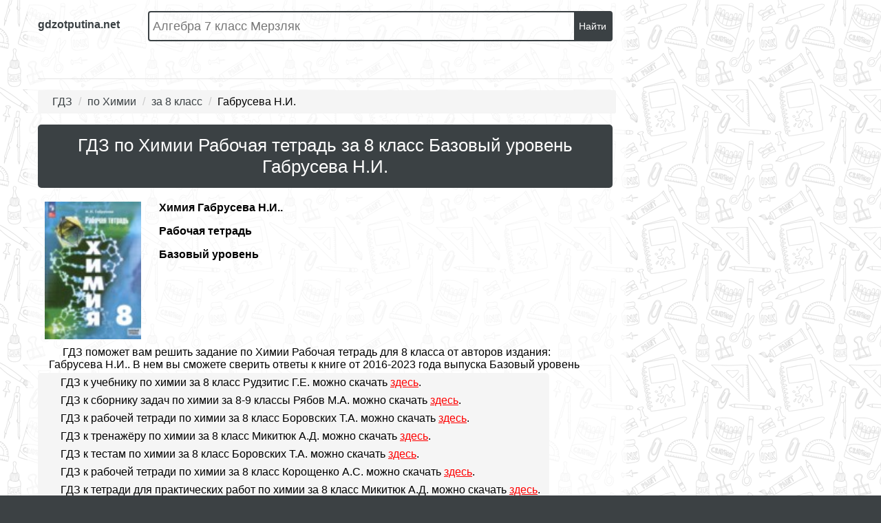

--- FILE ---
content_type: text/html; charset=UTF-8
request_url: https://gdzotputina.net/class-8/po-himii/rabochaya-tetrad-gabruseva
body_size: 12337
content:
<!DOCTYPE html>
<html>
<head>
   
<meta charset="UTF-8">
<title>ГДЗ Химия рабочая тетрадь за 8 класс Габрусева Н.И. онлайн решение от Путина </title>

<meta name="description" content="ГДЗ поможет вам решить задание по Химии Рабочая тетрадь для 8 класса от авторов издания: Габрусева Н.И.. В нем вы сможете сверить ответы к книге от 2016-2023 года выпуска Базовый уровень "/>
<meta name="keywords" content="готовые ответы, гдз, решебник, спиши, онлайн, электронное пособие, решение задач, домашка, на пять, за 8 класс, по Химии, Рабочая тетрадь , Габрусева Н.И."/>

    <meta name="viewport"
          content="width=device-width, initial-scale=1.0, minimum-scale=1.0, maximum-scale=2.0, user-scalable=yes">

    <link rel="canonical" href="/class-8/po-himii/rabochaya-tetrad-gabruseva">

<meta property="og:title" content="ГДЗ Химия рабочая тетрадь за 8 класс Габрусева Н.И. онлайн решение от Путина ">
<meta property="og:type" content="website">
<meta property="og:url" content="/class-8/po-himii/rabochaya-tetrad-gabruseva">
<meta property="og:description" content="ГДЗ поможет вам решить задание по Химии Рабочая тетрадь для 8 класса от авторов издания: Габрусева Н.И.. В нем вы сможете сверить ответы к книге от 2016-2023 года выпуска Базовый уровень ">
<meta property="og:site_name" content="ГДЗ от Путина">

<meta name="twitter:card" content="summary">
<meta name="twitter:title" content="ГДЗ Химия рабочая тетрадь за 8 класс Габрусева Н.И. онлайн решение от Путина ">
<meta name="twitter:description" content="ГДЗ поможет вам решить задание по Химии Рабочая тетрадь для 8 класса от авторов издания: Габрусева Н.И.. В нем вы сможете сверить ответы к книге от 2016-2023 года выпуска Базовый уровень ">


<script>
    window.versionBuild = '1759213152';
    window.canonical = '/class-8/po-himii/rabochaya-tetrad-gabruseva';
    window.frontPath = 'build';
</script>

<link rel="shortcut icon" href="/favicon.ico" type="image/x-icon">
<link rel="icon" href="/favicon.ico" type="image/x-icon">

<link rel="stylesheet" href="/build/assets/css/index.87326286bf8d17bee770.css" />
    <script>
        window.app = {
            version: '1759213152',
            action: "view",
            canonical: location.protocol + '//' + location.host + '/class-8/po-himii/rabochaya-tetrad-gabruseva',
            book: {
                appLinks: 0,
                external: null            }
        }
    </script>
    <script type="text/javascript" src="//vk.ru/js/api/openapi.js?150"></script>
        <script async src="//pagead2.googlesyndication.com/pagead/js/adsbygoogle.js"></script>
    <script>
        (adsbygoogle = window.adsbygoogle || []).push({
            google_ad_client: "ca-pub-2891046647766967",
            enable_page_level_ads: true
        });
    </script>
    </head>
<body>
<div class="page">
    <div class="menu" id="menu">
    <ul class="subjectList">
            <li>
                            <a class=""
                   href="/class-8/po-matematike">
                    Математика                </a>
                    </li>
            <li>
                            <a class=""
                   href="/class-8/po-anglijskomu-yazyku">
                    Английский язык                </a>
                    </li>
            <li>
                            <a class=""
                   href="/class-8/po-russkomu-yazyku">
                    Русский язык                </a>
                    </li>
            <li>
                            <a class=""
                   href="/class-8/po-algebre">
                    Алгебра                </a>
                    </li>
            <li>
                            <a class=""
                   href="/class-8/po-geometrii">
                    Геометрия                </a>
                    </li>
            <li>
                            <a class=""
                   href="/class-8/po-fizike">
                    Физика                </a>
                    </li>
            <li>
                            <a class="active"
                   href="/class-8/po-himii">
                    Химия                </a>
                    </li>
            <li>
                            <a class=""
                   href="/class-8/po-nemeckomu-yazyku">
                    Немецкий язык                </a>
                    </li>
            <li>
                            <a class=""
                   href="/class-8/po-belorusskomu-yazyku">
                    Белорусский язык                </a>
                    </li>
            <li>
                            <a class=""
                   href="/class-8/po-francuzskomu-yazyku">
                    Французский язык                </a>
                    </li>
            <li>
                            <a class=""
                   href="/class-8/po-biologii">
                    Биология                </a>
                    </li>
            <li>
                            <a class=""
                   href="/class-8/po-istorii">
                    История                </a>
                    </li>
            <li>
                            <a class=""
                   href="/class-8/po-informatike">
                    Информатика                </a>
                    </li>
            <li>
                            <a class=""
                   href="/class-8/po-obzh">
                    ОБЖ                </a>
                    </li>
            <li>
                            <a class=""
                   href="/class-8/po-geografii">
                    География                </a>
                    </li>
            <li>
                            <a class=""
                   href="/class-8/po-izo">
                    ИЗО                </a>
                    </li>
            <li>
                            <a class=""
                   href="/class-8/po-literature">
                    Литература                </a>
                    </li>
            <li>
                            <a class=""
                   href="/class-8/po-obsshestvoznaniyu">
                    Обществознание                </a>
                    </li>
            <li>
                            <a class=""
                   href="/class-8/po-chercheniyu">
                    Черчение                </a>
                    </li>
            <li>
                            <a class=""
                   href="/class-8/po-ehkologii">
                    Экология                </a>
                    </li>
            <li>
                            <a class=""
                   href="/class-8/po-tekhnologii">
                    Технология                </a>
                    </li>
            <li>
                            <a class=""
                   href="/class-8/po-ispanskomu-yazyku">
                    Испанский язык                </a>
                    </li>
            <li>
                            <a class=""
                   href="/class-8/po-iskusstvu">
                    Искусство                </a>
                    </li>
            <li>
                            <a class=""
                   href="/class-8/po-kubanovedeniyu">
                    Кубановедение                </a>
                    </li>
            <li>
                            <a class=""
                   href="/class-8/po-kazakhskomu-yazyku">
                    Казахский язык                </a>
                    </li>
            <li>
                            <a class=""
                   href="/class-8/po-fizkulture">
                    Физкультура                </a>
                    </li>
    </ul>    
<ul class="classList">
    
        <li>
                            <a class=""

                   href="/class-7/po-himii">
                    7                </a>
                    </li>
    
        <li>
                            <a class="active"

                   href="/class-8/po-himii">
                    8                </a>
                    </li>
    
        <li>
                            <a class=""

                   href="/class-9/po-himii">
                    9                </a>
                    </li>
    
        <li>
                            <a class=""

                   href="/class-10/po-himii">
                    10                </a>
                    </li>
    
        <li>
                            <a class=""

                   href="/class-11/po-himii">
                    11                </a>
                    </li>
    </ul>

    <!-- VK Widget -->
    <div id="vk_groups"></div>
    <script type="text/javascript">
        VK.Widgets.Group("vk_groups", {mode: 3, width: "240"}, 26582877);
    </script>
</div>    <div class="main">
        <div class="content">

            <div class="wrapper contsection">
                <div class="header">
            <a class="menu-switcher">
            <div class="hamb">
                <span class="hamb-line"></span>
                <span class="hamb-line"></span>
                <span class="hamb-line"></span>
            </div>
        </a>
        <a href="/" class="brandLogo">
        <div>gdzotputina.net</div>
    </a>
    <div class="search-form">
        <form action="/search/" method="get" id="search">
            <div>
                <input class="search-field"
                       type="text" name="q"
                       placeholder="Алгебра 7 класс Мерзляк">
            </div>
            <button type="submit">Найти</button>
        </form>
    </div>
            
<div id='media-7' class='media media-7 media-video'></div>                <nav class="menu-mobile hide-menu">
            <a href="/video" class="advideo-link">Видеорешения</a>
<div class="tableLessons">
        <div class="oneItem">
        <a href="/po-algebre" class="oneItem-title" title="ГДЗ по Алгебре">Алгебра</a>
        <ul>
                                                <li class="tdDisabled">
                        <a>-</a>
                    </li>
                                                                <li class="tdDisabled">
                        <a>-</a>
                    </li>
                                                                <li class="tdDisabled">
                        <a>-</a>
                    </li>
                                                                <li class="tdDisabled">
                        <a>-</a>
                    </li>
                                                                <li class="tdDisabled">
                        <a>-</a>
                    </li>
                                                                <li class="tdDisabled">
                        <a>-</a>
                    </li>
                                                                <li>
                        <a title="Алгебра за 7 класс" href="/class-7/po-algebre">
                            7                        </a>
                    </li>
                                                                <li>
                        <a title="Алгебра за 8 класс" href="/class-8/po-algebre">
                            8                        </a>
                    </li>
                                                                <li>
                        <a title="Алгебра за 9 класс" href="/class-9/po-algebre">
                            9                        </a>
                    </li>
                                                                <li>
                        <a title="Алгебра за 10 класс" href="/class-10/po-algebre">
                            10                        </a>
                    </li>
                                                                <li>
                        <a title="Алгебра за 11 класс" href="/class-11/po-algebre">
                            11                        </a>
                    </li>
                                    </ul>
    </div>
            <div class="oneItem">
        <a href="/po-geometrii" class="oneItem-title" title="ГДЗ по Геометрии">Геометрия</a>
        <ul>
                                                <li class="tdDisabled">
                        <a>-</a>
                    </li>
                                                                <li class="tdDisabled">
                        <a>-</a>
                    </li>
                                                                <li class="tdDisabled">
                        <a>-</a>
                    </li>
                                                                <li class="tdDisabled">
                        <a>-</a>
                    </li>
                                                                <li class="tdDisabled">
                        <a>-</a>
                    </li>
                                                                <li class="tdDisabled">
                        <a>-</a>
                    </li>
                                                                <li>
                        <a title="Геометрия за 7 класс" href="/class-7/po-geometrii">
                            7                        </a>
                    </li>
                                                                <li>
                        <a title="Геометрия за 8 класс" href="/class-8/po-geometrii">
                            8                        </a>
                    </li>
                                                                <li>
                        <a title="Геометрия за 9 класс" href="/class-9/po-geometrii">
                            9                        </a>
                    </li>
                                                                <li>
                        <a title="Геометрия за 10 класс" href="/class-10/po-geometrii">
                            10                        </a>
                    </li>
                                                                <li>
                        <a title="Геометрия за 11 класс" href="/class-11/po-geometrii">
                            11                        </a>
                    </li>
                                    </ul>
    </div>
            <div class="oneItem">
        <a href="/po-matematike" class="oneItem-title" title="ГДЗ по Математике">Математика</a>
        <ul>
                                                <li>
                        <a title="Математика за 1 класс" href="/class-1/po-matematike">
                            1                        </a>
                    </li>
                                                                <li>
                        <a title="Математика за 2 класс" href="/class-2/po-matematike">
                            2                        </a>
                    </li>
                                                                <li>
                        <a title="Математика за 3 класс" href="/class-3/po-matematike">
                            3                        </a>
                    </li>
                                                                <li>
                        <a title="Математика за 4 класс" href="/class-4/po-matematike">
                            4                        </a>
                    </li>
                                                                <li>
                        <a title="Математика за 5 класс" href="/class-5/po-matematike">
                            5                        </a>
                    </li>
                                                                <li>
                        <a title="Математика за 6 класс" href="/class-6/po-matematike">
                            6                        </a>
                    </li>
                                                                <li>
                        <a title="Математика за 7 класс" href="/class-7/po-matematike">
                            7                        </a>
                    </li>
                                                                <li>
                        <a title="Математика за 8 класс" href="/class-8/po-matematike">
                            8                        </a>
                    </li>
                                                                <li>
                        <a title="Математика за 9 класс" href="/class-9/po-matematike">
                            9                        </a>
                    </li>
                                                                <li>
                        <a title="Математика за 10 класс" href="/class-10/po-matematike">
                            10                        </a>
                    </li>
                                                                <li>
                        <a title="Математика за 11 класс" href="/class-11/po-matematike">
                            11                        </a>
                    </li>
                                    </ul>
    </div>
            <div class="oneItem">
        <a href="/po-russkomu-yazyku" class="oneItem-title" title="ГДЗ по Русскому языку">Русский язык</a>
        <ul>
                                                <li>
                        <a title="Русский язык за 1 класс" href="/class-1/po-russkomu-yazyku">
                            1                        </a>
                    </li>
                                                                <li>
                        <a title="Русский язык за 2 класс" href="/class-2/po-russkomu-yazyku">
                            2                        </a>
                    </li>
                                                                <li>
                        <a title="Русский язык за 3 класс" href="/class-3/po-russkomu-yazyku">
                            3                        </a>
                    </li>
                                                                <li>
                        <a title="Русский язык за 4 класс" href="/class-4/po-russkomu-yazyku">
                            4                        </a>
                    </li>
                                                                <li>
                        <a title="Русский язык за 5 класс" href="/class-5/po-russkomu-yazyku">
                            5                        </a>
                    </li>
                                                                <li>
                        <a title="Русский язык за 6 класс" href="/class-6/po-russkomu-yazyku">
                            6                        </a>
                    </li>
                                                                <li>
                        <a title="Русский язык за 7 класс" href="/class-7/po-russkomu-yazyku">
                            7                        </a>
                    </li>
                                                                <li>
                        <a title="Русский язык за 8 класс" href="/class-8/po-russkomu-yazyku">
                            8                        </a>
                    </li>
                                                                <li>
                        <a title="Русский язык за 9 класс" href="/class-9/po-russkomu-yazyku">
                            9                        </a>
                    </li>
                                                                <li>
                        <a title="Русский язык за 10 класс" href="/class-10/po-russkomu-yazyku">
                            10                        </a>
                    </li>
                                                                <li>
                        <a title="Русский язык за 11 класс" href="/class-11/po-russkomu-yazyku">
                            11                        </a>
                    </li>
                                    </ul>
    </div>
            <div class="oneItem">
        <a href="/po-belorusskomu-yazyku" class="oneItem-title" title="ГДЗ по Белорусскому языку">Белорусский язык</a>
        <ul>
                                                <li class="tdDisabled">
                        <a>-</a>
                    </li>
                                                                <li>
                        <a title="Белорусский язык за 2 класс" href="/class-2/po-belorusskomu-yazyku">
                            2                        </a>
                    </li>
                                                                <li>
                        <a title="Белорусский язык за 3 класс" href="/class-3/po-belorusskomu-yazyku">
                            3                        </a>
                    </li>
                                                                <li>
                        <a title="Белорусский язык за 4 класс" href="/class-4/po-belorusskomu-yazyku">
                            4                        </a>
                    </li>
                                                                <li>
                        <a title="Белорусский язык за 5 класс" href="/class-5/po-belorusskomu-yazyku">
                            5                        </a>
                    </li>
                                                                <li>
                        <a title="Белорусский язык за 6 класс" href="/class-6/po-belorusskomu-yazyku">
                            6                        </a>
                    </li>
                                                                <li>
                        <a title="Белорусский язык за 7 класс" href="/class-7/po-belorusskomu-yazyku">
                            7                        </a>
                    </li>
                                                                <li>
                        <a title="Белорусский язык за 8 класс" href="/class-8/po-belorusskomu-yazyku">
                            8                        </a>
                    </li>
                                                                <li>
                        <a title="Белорусский язык за 9 класс" href="/class-9/po-belorusskomu-yazyku">
                            9                        </a>
                    </li>
                                                                <li>
                        <a title="Белорусский язык за 10 класс" href="/class-10/po-belorusskomu-yazyku">
                            10                        </a>
                    </li>
                                                                <li>
                        <a title="Белорусский язык за 11 класс" href="/class-11/po-belorusskomu-yazyku">
                            11                        </a>
                    </li>
                                    </ul>
    </div>
            <div class="oneItem">
        <a href="/po-anglijskomu-yazyku" class="oneItem-title" title="ГДЗ по Английскому языку">Английский язык</a>
        <ul>
                                                <li>
                        <a title="Английский язык за 1 класс" href="/class-1/po-anglijskomu-yazyku">
                            1                        </a>
                    </li>
                                                                <li>
                        <a title="Английский язык за 2 класс" href="/class-2/po-anglijskomu-yazyku">
                            2                        </a>
                    </li>
                                                                <li>
                        <a title="Английский язык за 3 класс" href="/class-3/po-anglijskomu-yazyku">
                            3                        </a>
                    </li>
                                                                <li>
                        <a title="Английский язык за 4 класс" href="/class-4/po-anglijskomu-yazyku">
                            4                        </a>
                    </li>
                                                                <li>
                        <a title="Английский язык за 5 класс" href="/class-5/po-anglijskomu-yazyku">
                            5                        </a>
                    </li>
                                                                <li>
                        <a title="Английский язык за 6 класс" href="/class-6/po-anglijskomu-yazyku">
                            6                        </a>
                    </li>
                                                                <li>
                        <a title="Английский язык за 7 класс" href="/class-7/po-anglijskomu-yazyku">
                            7                        </a>
                    </li>
                                                                <li>
                        <a title="Английский язык за 8 класс" href="/class-8/po-anglijskomu-yazyku">
                            8                        </a>
                    </li>
                                                                <li>
                        <a title="Английский язык за 9 класс" href="/class-9/po-anglijskomu-yazyku">
                            9                        </a>
                    </li>
                                                                <li>
                        <a title="Английский язык за 10 класс" href="/class-10/po-anglijskomu-yazyku">
                            10                        </a>
                    </li>
                                                                <li>
                        <a title="Английский язык за 11 класс" href="/class-11/po-anglijskomu-yazyku">
                            11                        </a>
                    </li>
                                    </ul>
    </div>
            <div class="oneItem">
        <a href="/po-fizike" class="oneItem-title" title="ГДЗ по Физике">Физика</a>
        <ul>
                                                <li class="tdDisabled">
                        <a>-</a>
                    </li>
                                                                <li class="tdDisabled">
                        <a>-</a>
                    </li>
                                                                <li class="tdDisabled">
                        <a>-</a>
                    </li>
                                                                <li class="tdDisabled">
                        <a>-</a>
                    </li>
                                                                <li>
                        <a title="Физика за 5 класс" href="/class-5/po-fizike">
                            5                        </a>
                    </li>
                                                                <li>
                        <a title="Физика за 6 класс" href="/class-6/po-fizike">
                            6                        </a>
                    </li>
                                                                <li>
                        <a title="Физика за 7 класс" href="/class-7/po-fizike">
                            7                        </a>
                    </li>
                                                                <li>
                        <a title="Физика за 8 класс" href="/class-8/po-fizike">
                            8                        </a>
                    </li>
                                                                <li>
                        <a title="Физика за 9 класс" href="/class-9/po-fizike">
                            9                        </a>
                    </li>
                                                                <li>
                        <a title="Физика за 10 класс" href="/class-10/po-fizike">
                            10                        </a>
                    </li>
                                                                <li>
                        <a title="Физика за 11 класс" href="/class-11/po-fizike">
                            11                        </a>
                    </li>
                                    </ul>
    </div>
            <div class="oneItem">
        <a href="/po-himii" class="oneItem-title" title="ГДЗ по Химии">Химия</a>
        <ul>
                                                <li class="tdDisabled">
                        <a>-</a>
                    </li>
                                                                <li class="tdDisabled">
                        <a>-</a>
                    </li>
                                                                <li class="tdDisabled">
                        <a>-</a>
                    </li>
                                                                <li class="tdDisabled">
                        <a>-</a>
                    </li>
                                                                <li class="tdDisabled">
                        <a>-</a>
                    </li>
                                                                <li class="tdDisabled">
                        <a>-</a>
                    </li>
                                                                <li>
                        <a title="Химия за 7 класс" href="/class-7/po-himii">
                            7                        </a>
                    </li>
                                                                <li>
                        <a title="Химия за 8 класс" href="/class-8/po-himii">
                            8                        </a>
                    </li>
                                                                <li>
                        <a title="Химия за 9 класс" href="/class-9/po-himii">
                            9                        </a>
                    </li>
                                                                <li>
                        <a title="Химия за 10 класс" href="/class-10/po-himii">
                            10                        </a>
                    </li>
                                                                <li>
                        <a title="Химия за 11 класс" href="/class-11/po-himii">
                            11                        </a>
                    </li>
                                    </ul>
    </div>
            <div class="oneItem">
        <a href="/po-biologii" class="oneItem-title" title="ГДЗ по Биологии">Биология</a>
        <ul>
                                                <li class="tdDisabled">
                        <a>-</a>
                    </li>
                                                                <li class="tdDisabled">
                        <a>-</a>
                    </li>
                                                                <li class="tdDisabled">
                        <a>-</a>
                    </li>
                                                                <li class="tdDisabled">
                        <a>-</a>
                    </li>
                                                                <li>
                        <a title="Биология за 5 класс" href="/class-5/po-biologii">
                            5                        </a>
                    </li>
                                                                <li>
                        <a title="Биология за 6 класс" href="/class-6/po-biologii">
                            6                        </a>
                    </li>
                                                                <li>
                        <a title="Биология за 7 класс" href="/class-7/po-biologii">
                            7                        </a>
                    </li>
                                                                <li>
                        <a title="Биология за 8 класс" href="/class-8/po-biologii">
                            8                        </a>
                    </li>
                                                                <li>
                        <a title="Биология за 9 класс" href="/class-9/po-biologii">
                            9                        </a>
                    </li>
                                                                <li>
                        <a title="Биология за 10 класс" href="/class-10/po-biologii">
                            10                        </a>
                    </li>
                                                                <li>
                        <a title="Биология за 11 класс" href="/class-11/po-biologii">
                            11                        </a>
                    </li>
                                    </ul>
    </div>
            <div class="oneItem">
        <a href="/po-informatike" class="oneItem-title" title="ГДЗ по Информатике">Информатика</a>
        <ul>
                                                <li>
                        <a title="Информатика за 1 класс" href="/class-1/po-informatike">
                            1                        </a>
                    </li>
                                                                <li>
                        <a title="Информатика за 2 класс" href="/class-2/po-informatike">
                            2                        </a>
                    </li>
                                                                <li>
                        <a title="Информатика за 3 класс" href="/class-3/po-informatike">
                            3                        </a>
                    </li>
                                                                <li>
                        <a title="Информатика за 4 класс" href="/class-4/po-informatike">
                            4                        </a>
                    </li>
                                                                <li>
                        <a title="Информатика за 5 класс" href="/class-5/po-informatike">
                            5                        </a>
                    </li>
                                                                <li>
                        <a title="Информатика за 6 класс" href="/class-6/po-informatike">
                            6                        </a>
                    </li>
                                                                <li>
                        <a title="Информатика за 7 класс" href="/class-7/po-informatike">
                            7                        </a>
                    </li>
                                                                <li>
                        <a title="Информатика за 8 класс" href="/class-8/po-informatike">
                            8                        </a>
                    </li>
                                                                <li>
                        <a title="Информатика за 9 класс" href="/class-9/po-informatike">
                            9                        </a>
                    </li>
                                                                <li>
                        <a title="Информатика за 10 класс" href="/class-10/po-informatike">
                            10                        </a>
                    </li>
                                                                <li>
                        <a title="Информатика за 11 класс" href="/class-11/po-informatike">
                            11                        </a>
                    </li>
                                    </ul>
    </div>
            <div class="oneItem">
        <a href="/po-ukrainskomu-yazyku" class="oneItem-title" title="ГДЗ по Украинскому языку">Украинский язык</a>
        <ul>
                                                <li class="tdDisabled">
                        <a>-</a>
                    </li>
                                                                <li class="tdDisabled">
                        <a>-</a>
                    </li>
                                                                <li class="tdDisabled">
                        <a>-</a>
                    </li>
                                                                <li class="tdDisabled">
                        <a>-</a>
                    </li>
                                                                <li>
                        <a title="Украинский язык за 5 класс" href="/class-5/po-ukrainskomu-yazyku">
                            5                        </a>
                    </li>
                                                                <li>
                        <a title="Украинский язык за 6 класс" href="/class-6/po-ukrainskomu-yazyku">
                            6                        </a>
                    </li>
                                                                <li>
                        <a title="Украинский язык за 7 класс" href="/class-7/po-ukrainskomu-yazyku">
                            7                        </a>
                    </li>
                                                                <li class="tdDisabled">
                        <a>-</a>
                    </li>
                                                                <li class="tdDisabled">
                        <a>-</a>
                    </li>
                                                                <li class="tdDisabled">
                        <a>-</a>
                    </li>
                                                                <li class="tdDisabled">
                        <a>-</a>
                    </li>
                                    </ul>
    </div>
            <div class="oneItem">
        <a href="/po-francuzskomu-yazyku" class="oneItem-title" title="ГДЗ по Французскому языку">Французский язык</a>
        <ul>
                                                <li class="tdDisabled">
                        <a>-</a>
                    </li>
                                                                <li>
                        <a title="Французский язык за 2 класс" href="/class-2/po-francuzskomu-yazyku">
                            2                        </a>
                    </li>
                                                                <li>
                        <a title="Французский язык за 3 класс" href="/class-3/po-francuzskomu-yazyku">
                            3                        </a>
                    </li>
                                                                <li>
                        <a title="Французский язык за 4 класс" href="/class-4/po-francuzskomu-yazyku">
                            4                        </a>
                    </li>
                                                                <li>
                        <a title="Французский язык за 5 класс" href="/class-5/po-francuzskomu-yazyku">
                            5                        </a>
                    </li>
                                                                <li>
                        <a title="Французский язык за 6 класс" href="/class-6/po-francuzskomu-yazyku">
                            6                        </a>
                    </li>
                                                                <li>
                        <a title="Французский язык за 7 класс" href="/class-7/po-francuzskomu-yazyku">
                            7                        </a>
                    </li>
                                                                <li>
                        <a title="Французский язык за 8 класс" href="/class-8/po-francuzskomu-yazyku">
                            8                        </a>
                    </li>
                                                                <li>
                        <a title="Французский язык за 9 класс" href="/class-9/po-francuzskomu-yazyku">
                            9                        </a>
                    </li>
                                                                <li>
                        <a title="Французский язык за 10 класс" href="/class-10/po-francuzskomu-yazyku">
                            10                        </a>
                    </li>
                                                                <li>
                        <a title="Французский язык за 11 класс" href="/class-11/po-francuzskomu-yazyku">
                            11                        </a>
                    </li>
                                    </ul>
    </div>
            <div class="oneItem">
        <a href="/po-nemeckomu-yazyku" class="oneItem-title" title="ГДЗ по Немецкому языку">Немецкий язык</a>
        <ul>
                                                <li class="tdDisabled">
                        <a>-</a>
                    </li>
                                                                <li>
                        <a title="Немецкий язык за 2 класс" href="/class-2/po-nemeckomu-yazyku">
                            2                        </a>
                    </li>
                                                                <li>
                        <a title="Немецкий язык за 3 класс" href="/class-3/po-nemeckomu-yazyku">
                            3                        </a>
                    </li>
                                                                <li>
                        <a title="Немецкий язык за 4 класс" href="/class-4/po-nemeckomu-yazyku">
                            4                        </a>
                    </li>
                                                                <li>
                        <a title="Немецкий язык за 5 класс" href="/class-5/po-nemeckomu-yazyku">
                            5                        </a>
                    </li>
                                                                <li>
                        <a title="Немецкий язык за 6 класс" href="/class-6/po-nemeckomu-yazyku">
                            6                        </a>
                    </li>
                                                                <li>
                        <a title="Немецкий язык за 7 класс" href="/class-7/po-nemeckomu-yazyku">
                            7                        </a>
                    </li>
                                                                <li>
                        <a title="Немецкий язык за 8 класс" href="/class-8/po-nemeckomu-yazyku">
                            8                        </a>
                    </li>
                                                                <li>
                        <a title="Немецкий язык за 9 класс" href="/class-9/po-nemeckomu-yazyku">
                            9                        </a>
                    </li>
                                                                <li>
                        <a title="Немецкий язык за 10 класс" href="/class-10/po-nemeckomu-yazyku">
                            10                        </a>
                    </li>
                                                                <li>
                        <a title="Немецкий язык за 11 класс" href="/class-11/po-nemeckomu-yazyku">
                            11                        </a>
                    </li>
                                    </ul>
    </div>
            <div class="oneItem">
        <a href="/po-kitayskomu-yazyku" class="oneItem-title" title="ГДЗ по Китайскому языку">Китайский язык</a>
        <ul>
                                                <li class="tdDisabled">
                        <a>-</a>
                    </li>
                                                                <li class="tdDisabled">
                        <a>-</a>
                    </li>
                                                                <li class="tdDisabled">
                        <a>-</a>
                    </li>
                                                                <li class="tdDisabled">
                        <a>-</a>
                    </li>
                                                                <li>
                        <a title="Китайский язык за 5 класс" href="/class-5/po-kitayskomu-yazyku">
                            5                        </a>
                    </li>
                                                                <li>
                        <a title="Китайский язык за 6 класс" href="/class-6/po-kitayskomu-yazyku">
                            6                        </a>
                    </li>
                                                                <li>
                        <a title="Китайский язык за 7 класс" href="/class-7/po-kitayskomu-yazyku">
                            7                        </a>
                    </li>
                                                                <li class="tdDisabled">
                        <a>-</a>
                    </li>
                                                                <li class="tdDisabled">
                        <a>-</a>
                    </li>
                                                                <li class="tdDisabled">
                        <a>-</a>
                    </li>
                                                                <li class="tdDisabled">
                        <a>-</a>
                    </li>
                                    </ul>
    </div>
            <div class="oneItem">
        <a href="/po-ispanskomu-yazyku" class="oneItem-title" title="ГДЗ по Испанскому языку">Испанский язык</a>
        <ul>
                                                <li class="tdDisabled">
                        <a>-</a>
                    </li>
                                                                <li>
                        <a title="Испанский язык за 2 класс" href="/class-2/po-ispanskomu-yazyku">
                            2                        </a>
                    </li>
                                                                <li>
                        <a title="Испанский язык за 3 класс" href="/class-3/po-ispanskomu-yazyku">
                            3                        </a>
                    </li>
                                                                <li>
                        <a title="Испанский язык за 4 класс" href="/class-4/po-ispanskomu-yazyku">
                            4                        </a>
                    </li>
                                                                <li>
                        <a title="Испанский язык за 5 класс" href="/class-5/po-ispanskomu-yazyku">
                            5                        </a>
                    </li>
                                                                <li>
                        <a title="Испанский язык за 6 класс" href="/class-6/po-ispanskomu-yazyku">
                            6                        </a>
                    </li>
                                                                <li>
                        <a title="Испанский язык за 7 класс" href="/class-7/po-ispanskomu-yazyku">
                            7                        </a>
                    </li>
                                                                <li>
                        <a title="Испанский язык за 8 класс" href="/class-8/po-ispanskomu-yazyku">
                            8                        </a>
                    </li>
                                                                <li>
                        <a title="Испанский язык за 9 класс" href="/class-9/po-ispanskomu-yazyku">
                            9                        </a>
                    </li>
                                                                <li>
                        <a title="Испанский язык за 10 класс" href="/class-10/po-ispanskomu-yazyku">
                            10                        </a>
                    </li>
                                                                <li>
                        <a title="Испанский язык за 11 класс" href="/class-11/po-ispanskomu-yazyku">
                            11                        </a>
                    </li>
                                    </ul>
    </div>
            <div class="oneItem">
        <a href="/po-istorii" class="oneItem-title" title="ГДЗ по Истории">История</a>
        <ul>
                                                <li class="tdDisabled">
                        <a>-</a>
                    </li>
                                                                <li class="tdDisabled">
                        <a>-</a>
                    </li>
                                                                <li class="tdDisabled">
                        <a>-</a>
                    </li>
                                                                <li class="tdDisabled">
                        <a>-</a>
                    </li>
                                                                <li>
                        <a title="История за 5 класс" href="/class-5/po-istorii">
                            5                        </a>
                    </li>
                                                                <li>
                        <a title="История за 6 класс" href="/class-6/po-istorii">
                            6                        </a>
                    </li>
                                                                <li>
                        <a title="История за 7 класс" href="/class-7/po-istorii">
                            7                        </a>
                    </li>
                                                                <li>
                        <a title="История за 8 класс" href="/class-8/po-istorii">
                            8                        </a>
                    </li>
                                                                <li>
                        <a title="История за 9 класс" href="/class-9/po-istorii">
                            9                        </a>
                    </li>
                                                                <li>
                        <a title="История за 10 класс" href="/class-10/po-istorii">
                            10                        </a>
                    </li>
                                                                <li>
                        <a title="История за 11 класс" href="/class-11/po-istorii">
                            11                        </a>
                    </li>
                                    </ul>
    </div>
            <div class="oneItem">
        <a href="/po-literature" class="oneItem-title" title="ГДЗ по Литературе">Литература</a>
        <ul>
                                                <li>
                        <a title="Литература за 1 класс" href="/class-1/po-literature">
                            1                        </a>
                    </li>
                                                                <li>
                        <a title="Литература за 2 класс" href="/class-2/po-literature">
                            2                        </a>
                    </li>
                                                                <li>
                        <a title="Литература за 3 класс" href="/class-3/po-literature">
                            3                        </a>
                    </li>
                                                                <li>
                        <a title="Литература за 4 класс" href="/class-4/po-literature">
                            4                        </a>
                    </li>
                                                                <li>
                        <a title="Литература за 5 класс" href="/class-5/po-literature">
                            5                        </a>
                    </li>
                                                                <li>
                        <a title="Литература за 6 класс" href="/class-6/po-literature">
                            6                        </a>
                    </li>
                                                                <li>
                        <a title="Литература за 7 класс" href="/class-7/po-literature">
                            7                        </a>
                    </li>
                                                                <li>
                        <a title="Литература за 8 класс" href="/class-8/po-literature">
                            8                        </a>
                    </li>
                                                                <li>
                        <a title="Литература за 9 класс" href="/class-9/po-literature">
                            9                        </a>
                    </li>
                                                                <li>
                        <a title="Литература за 10 класс" href="/class-10/po-literature">
                            10                        </a>
                    </li>
                                                                <li>
                        <a title="Литература за 11 класс" href="/class-11/po-literature">
                            11                        </a>
                    </li>
                                    </ul>
    </div>
            <div class="oneItem">
        <a href="/po-geografii" class="oneItem-title" title="ГДЗ по Географии">География</a>
        <ul>
                                                <li class="tdDisabled">
                        <a>-</a>
                    </li>
                                                                <li class="tdDisabled">
                        <a>-</a>
                    </li>
                                                                <li class="tdDisabled">
                        <a>-</a>
                    </li>
                                                                <li class="tdDisabled">
                        <a>-</a>
                    </li>
                                                                <li>
                        <a title="География за 5 класс" href="/class-5/po-geografii">
                            5                        </a>
                    </li>
                                                                <li>
                        <a title="География за 6 класс" href="/class-6/po-geografii">
                            6                        </a>
                    </li>
                                                                <li>
                        <a title="География за 7 класс" href="/class-7/po-geografii">
                            7                        </a>
                    </li>
                                                                <li>
                        <a title="География за 8 класс" href="/class-8/po-geografii">
                            8                        </a>
                    </li>
                                                                <li>
                        <a title="География за 9 класс" href="/class-9/po-geografii">
                            9                        </a>
                    </li>
                                                                <li>
                        <a title="География за 10 класс" href="/class-10/po-geografii">
                            10                        </a>
                    </li>
                                                                <li>
                        <a title="География за 11 класс" href="/class-11/po-geografii">
                            11                        </a>
                    </li>
                                    </ul>
    </div>
            <div class="oneItem">
        <a href="/po-chercheniyu" class="oneItem-title" title="ГДЗ по Черчению">Черчение</a>
        <ul>
                                                <li class="tdDisabled">
                        <a>-</a>
                    </li>
                                                                <li class="tdDisabled">
                        <a>-</a>
                    </li>
                                                                <li class="tdDisabled">
                        <a>-</a>
                    </li>
                                                                <li class="tdDisabled">
                        <a>-</a>
                    </li>
                                                                <li class="tdDisabled">
                        <a>-</a>
                    </li>
                                                                <li class="tdDisabled">
                        <a>-</a>
                    </li>
                                                                <li>
                        <a title="Черчение за 7 класс" href="/class-7/po-chercheniyu">
                            7                        </a>
                    </li>
                                                                <li>
                        <a title="Черчение за 8 класс" href="/class-8/po-chercheniyu">
                            8                        </a>
                    </li>
                                                                <li>
                        <a title="Черчение за 9 класс" href="/class-9/po-chercheniyu">
                            9                        </a>
                    </li>
                                                                <li class="tdDisabled">
                        <a>-</a>
                    </li>
                                                                <li class="tdDisabled">
                        <a>-</a>
                    </li>
                                    </ul>
    </div>
            <div class="oneItem">
        <a href="/po-astronomii" class="oneItem-title" title="ГДЗ по Астрономии">Астрономия</a>
        <ul>
                                                <li class="tdDisabled">
                        <a>-</a>
                    </li>
                                                                <li class="tdDisabled">
                        <a>-</a>
                    </li>
                                                                <li class="tdDisabled">
                        <a>-</a>
                    </li>
                                                                <li class="tdDisabled">
                        <a>-</a>
                    </li>
                                                                <li class="tdDisabled">
                        <a>-</a>
                    </li>
                                                                <li class="tdDisabled">
                        <a>-</a>
                    </li>
                                                                <li class="tdDisabled">
                        <a>-</a>
                    </li>
                                                                <li class="tdDisabled">
                        <a>-</a>
                    </li>
                                                                <li class="tdDisabled">
                        <a>-</a>
                    </li>
                                                                <li class="tdDisabled">
                        <a>-</a>
                    </li>
                                                                <li>
                        <a title="Астрономия за 11 класс" href="/class-11/po-astronomii">
                            11                        </a>
                    </li>
                                    </ul>
    </div>
            <div class="oneItem">
        <a href="/po-chelovek-i-mir" class="oneItem-title" title="ГДЗ по Человеку и миру">Человек и мир</a>
        <ul>
                                                <li>
                        <a title="Человек и мир за 1 класс" href="/class-1/po-chelovek-i-mir">
                            1                        </a>
                    </li>
                                                                <li>
                        <a title="Человек и мир за 2 класс" href="/class-2/po-chelovek-i-mir">
                            2                        </a>
                    </li>
                                                                <li>
                        <a title="Человек и мир за 3 класс" href="/class-3/po-chelovek-i-mir">
                            3                        </a>
                    </li>
                                                                <li>
                        <a title="Человек и мир за 4 класс" href="/class-4/po-chelovek-i-mir">
                            4                        </a>
                    </li>
                                                                <li>
                        <a title="Человек и мир за 5 класс" href="/class-5/po-chelovek-i-mir">
                            5                        </a>
                    </li>
                                                                <li class="tdDisabled">
                        <a>-</a>
                    </li>
                                                                <li class="tdDisabled">
                        <a>-</a>
                    </li>
                                                                <li class="tdDisabled">
                        <a>-</a>
                    </li>
                                                                <li class="tdDisabled">
                        <a>-</a>
                    </li>
                                                                <li class="tdDisabled">
                        <a>-</a>
                    </li>
                                                                <li class="tdDisabled">
                        <a>-</a>
                    </li>
                                    </ul>
    </div>
            <div class="oneItem">
        <a href="/po-medicinskoju-podgotovke" class="oneItem-title" title="ГДЗ по Мед. подготовке">Мед. подготовка</a>
        <ul>
                                                <li class="tdDisabled">
                        <a>-</a>
                    </li>
                                                                <li class="tdDisabled">
                        <a>-</a>
                    </li>
                                                                <li class="tdDisabled">
                        <a>-</a>
                    </li>
                                                                <li class="tdDisabled">
                        <a>-</a>
                    </li>
                                                                <li class="tdDisabled">
                        <a>-</a>
                    </li>
                                                                <li class="tdDisabled">
                        <a>-</a>
                    </li>
                                                                <li class="tdDisabled">
                        <a>-</a>
                    </li>
                                                                <li class="tdDisabled">
                        <a>-</a>
                    </li>
                                                                <li class="tdDisabled">
                        <a>-</a>
                    </li>
                                                                <li>
                        <a title="Мед. подготовка за 10 класс" href="/class-10/po-medicinskoju-podgotovke">
                            10                        </a>
                    </li>
                                                                <li>
                        <a title="Мед. подготовка за 11 класс" href="/class-11/po-medicinskoju-podgotovke">
                            11                        </a>
                    </li>
                                    </ul>
    </div>
            <div class="oneItem">
        <a href="/po-obzh" class="oneItem-title" title="ГДЗ по ОБЖ">ОБЖ</a>
        <ul>
                                                <li class="tdDisabled">
                        <a>-</a>
                    </li>
                                                                <li class="tdDisabled">
                        <a>-</a>
                    </li>
                                                                <li class="tdDisabled">
                        <a>-</a>
                    </li>
                                                                <li class="tdDisabled">
                        <a>-</a>
                    </li>
                                                                <li>
                        <a title="ОБЖ за 5 класс" href="/class-5/po-obzh">
                            5                        </a>
                    </li>
                                                                <li>
                        <a title="ОБЖ за 6 класс" href="/class-6/po-obzh">
                            6                        </a>
                    </li>
                                                                <li>
                        <a title="ОБЖ за 7 класс" href="/class-7/po-obzh">
                            7                        </a>
                    </li>
                                                                <li>
                        <a title="ОБЖ за 8 класс" href="/class-8/po-obzh">
                            8                        </a>
                    </li>
                                                                <li>
                        <a title="ОБЖ за 9 класс" href="/class-9/po-obzh">
                            9                        </a>
                    </li>
                                                                <li>
                        <a title="ОБЖ за 10 класс" href="/class-10/po-obzh">
                            10                        </a>
                    </li>
                                                                <li>
                        <a title="ОБЖ за 11 класс" href="/class-11/po-obzh">
                            11                        </a>
                    </li>
                                    </ul>
    </div>
            <div class="oneItem">
        <a href="/po-prirodovedeniyu" class="oneItem-title" title="ГДЗ по Природоведению">Природоведение</a>
        <ul>
                                                <li class="tdDisabled">
                        <a>-</a>
                    </li>
                                                                <li class="tdDisabled">
                        <a>-</a>
                    </li>
                                                                <li class="tdDisabled">
                        <a>-</a>
                    </li>
                                                                <li class="tdDisabled">
                        <a>-</a>
                    </li>
                                                                <li>
                        <a title="Природоведение за 5 класс" href="/class-5/po-prirodovedeniyu">
                            5                        </a>
                    </li>
                                                                <li>
                        <a title="Природоведение за 6 класс" href="/class-6/po-prirodovedeniyu">
                            6                        </a>
                    </li>
                                                                <li class="tdDisabled">
                        <a>-</a>
                    </li>
                                                                <li class="tdDisabled">
                        <a>-</a>
                    </li>
                                                                <li class="tdDisabled">
                        <a>-</a>
                    </li>
                                                                <li class="tdDisabled">
                        <a>-</a>
                    </li>
                                                                <li class="tdDisabled">
                        <a>-</a>
                    </li>
                                    </ul>
    </div>
            <div class="oneItem">
        <a href="/po-muzyke" class="oneItem-title" title="ГДЗ по Музыке">Музыка</a>
        <ul>
                                                <li>
                        <a title="Музыка за 1 класс" href="/class-1/po-muzyke">
                            1                        </a>
                    </li>
                                                                <li>
                        <a title="Музыка за 2 класс" href="/class-2/po-muzyke">
                            2                        </a>
                    </li>
                                                                <li>
                        <a title="Музыка за 3 класс" href="/class-3/po-muzyke">
                            3                        </a>
                    </li>
                                                                <li>
                        <a title="Музыка за 4 класс" href="/class-4/po-muzyke">
                            4                        </a>
                    </li>
                                                                <li>
                        <a title="Музыка за 5 класс" href="/class-5/po-muzyke">
                            5                        </a>
                    </li>
                                                                <li>
                        <a title="Музыка за 6 класс" href="/class-6/po-muzyke">
                            6                        </a>
                    </li>
                                                                <li>
                        <a title="Музыка за 7 класс" href="/class-7/po-muzyke">
                            7                        </a>
                    </li>
                                                                <li class="tdDisabled">
                        <a>-</a>
                    </li>
                                                                <li class="tdDisabled">
                        <a>-</a>
                    </li>
                                                                <li class="tdDisabled">
                        <a>-</a>
                    </li>
                                                                <li class="tdDisabled">
                        <a>-</a>
                    </li>
                                    </ul>
    </div>
            <div class="oneItem">
        <a href="/po-izo" class="oneItem-title" title="ГДЗ по ИЗО">ИЗО</a>
        <ul>
                                                <li>
                        <a title="ИЗО за 1 класс" href="/class-1/po-izo">
                            1                        </a>
                    </li>
                                                                <li>
                        <a title="ИЗО за 2 класс" href="/class-2/po-izo">
                            2                        </a>
                    </li>
                                                                <li>
                        <a title="ИЗО за 3 класс" href="/class-3/po-izo">
                            3                        </a>
                    </li>
                                                                <li>
                        <a title="ИЗО за 4 класс" href="/class-4/po-izo">
                            4                        </a>
                    </li>
                                                                <li>
                        <a title="ИЗО за 5 класс" href="/class-5/po-izo">
                            5                        </a>
                    </li>
                                                                <li>
                        <a title="ИЗО за 6 класс" href="/class-6/po-izo">
                            6                        </a>
                    </li>
                                                                <li>
                        <a title="ИЗО за 7 класс" href="/class-7/po-izo">
                            7                        </a>
                    </li>
                                                                <li>
                        <a title="ИЗО за 8 класс" href="/class-8/po-izo">
                            8                        </a>
                    </li>
                                                                <li class="tdDisabled">
                        <a>-</a>
                    </li>
                                                                <li class="tdDisabled">
                        <a>-</a>
                    </li>
                                                                <li class="tdDisabled">
                        <a>-</a>
                    </li>
                                    </ul>
    </div>
            <div class="oneItem">
        <a href="/po-obsshestvoznaniyu" class="oneItem-title" title="ГДЗ по Обществознанию">Обществознание</a>
        <ul>
                                                <li class="tdDisabled">
                        <a>-</a>
                    </li>
                                                                <li class="tdDisabled">
                        <a>-</a>
                    </li>
                                                                <li class="tdDisabled">
                        <a>-</a>
                    </li>
                                                                <li class="tdDisabled">
                        <a>-</a>
                    </li>
                                                                <li>
                        <a title="Обществознание за 5 класс" href="/class-5/po-obsshestvoznaniyu">
                            5                        </a>
                    </li>
                                                                <li>
                        <a title="Обществознание за 6 класс" href="/class-6/po-obsshestvoznaniyu">
                            6                        </a>
                    </li>
                                                                <li>
                        <a title="Обществознание за 7 класс" href="/class-7/po-obsshestvoznaniyu">
                            7                        </a>
                    </li>
                                                                <li>
                        <a title="Обществознание за 8 класс" href="/class-8/po-obsshestvoznaniyu">
                            8                        </a>
                    </li>
                                                                <li>
                        <a title="Обществознание за 9 класс" href="/class-9/po-obsshestvoznaniyu">
                            9                        </a>
                    </li>
                                                                <li>
                        <a title="Обществознание за 10 класс" href="/class-10/po-obsshestvoznaniyu">
                            10                        </a>
                    </li>
                                                                <li>
                        <a title="Обществознание за 11 класс" href="/class-11/po-obsshestvoznaniyu">
                            11                        </a>
                    </li>
                                    </ul>
    </div>
            <div class="oneItem">
        <a href="/po-okrujayusshemu-miru" class="oneItem-title" title="ГДЗ по Окружающему миру">Окружающий мир</a>
        <ul>
                                                <li>
                        <a title="Окружающий мир за 1 класс" href="/class-1/po-okrujayusshemu-miru">
                            1                        </a>
                    </li>
                                                                <li>
                        <a title="Окружающий мир за 2 класс" href="/class-2/po-okrujayusshemu-miru">
                            2                        </a>
                    </li>
                                                                <li>
                        <a title="Окружающий мир за 3 класс" href="/class-3/po-okrujayusshemu-miru">
                            3                        </a>
                    </li>
                                                                <li>
                        <a title="Окружающий мир за 4 класс" href="/class-4/po-okrujayusshemu-miru">
                            4                        </a>
                    </li>
                                                                <li class="tdDisabled">
                        <a>-</a>
                    </li>
                                                                <li class="tdDisabled">
                        <a>-</a>
                    </li>
                                                                <li class="tdDisabled">
                        <a>-</a>
                    </li>
                                                                <li class="tdDisabled">
                        <a>-</a>
                    </li>
                                                                <li class="tdDisabled">
                        <a>-</a>
                    </li>
                                                                <li class="tdDisabled">
                        <a>-</a>
                    </li>
                                                                <li class="tdDisabled">
                        <a>-</a>
                    </li>
                                    </ul>
    </div>
            <div class="oneItem">
        <a href="/po-ehkologii" class="oneItem-title" title="ГДЗ по Экологии">Экология</a>
        <ul>
                                                <li class="tdDisabled">
                        <a>-</a>
                    </li>
                                                                <li class="tdDisabled">
                        <a>-</a>
                    </li>
                                                                <li class="tdDisabled">
                        <a>-</a>
                    </li>
                                                                <li class="tdDisabled">
                        <a>-</a>
                    </li>
                                                                <li class="tdDisabled">
                        <a>-</a>
                    </li>
                                                                <li>
                        <a title="Экология за 6 класс" href="/class-6/po-ehkologii">
                            6                        </a>
                    </li>
                                                                <li>
                        <a title="Экология за 7 класс" href="/class-7/po-ehkologii">
                            7                        </a>
                    </li>
                                                                <li>
                        <a title="Экология за 8 класс" href="/class-8/po-ehkologii">
                            8                        </a>
                    </li>
                                                                <li class="tdDisabled">
                        <a>-</a>
                    </li>
                                                                <li class="tdDisabled">
                        <a>-</a>
                    </li>
                                                                <li class="tdDisabled">
                        <a>-</a>
                    </li>
                                    </ul>
    </div>
            <div class="oneItem">
        <a href="/po-tekhnologii" class="oneItem-title" title="ГДЗ по Технологии">Технология</a>
        <ul>
                                                <li>
                        <a title="Технология за 1 класс" href="/class-1/po-tekhnologii">
                            1                        </a>
                    </li>
                                                                <li>
                        <a title="Технология за 2 класс" href="/class-2/po-tekhnologii">
                            2                        </a>
                    </li>
                                                                <li>
                        <a title="Технология за 3 класс" href="/class-3/po-tekhnologii">
                            3                        </a>
                    </li>
                                                                <li>
                        <a title="Технология за 4 класс" href="/class-4/po-tekhnologii">
                            4                        </a>
                    </li>
                                                                <li>
                        <a title="Технология за 5 класс" href="/class-5/po-tekhnologii">
                            5                        </a>
                    </li>
                                                                <li>
                        <a title="Технология за 6 класс" href="/class-6/po-tekhnologii">
                            6                        </a>
                    </li>
                                                                <li>
                        <a title="Технология за 7 класс" href="/class-7/po-tekhnologii">
                            7                        </a>
                    </li>
                                                                <li>
                        <a title="Технология за 8 класс" href="/class-8/po-tekhnologii">
                            8                        </a>
                    </li>
                                                                <li>
                        <a title="Технология за 9 класс" href="/class-9/po-tekhnologii">
                            9                        </a>
                    </li>
                                                                <li class="tdDisabled">
                        <a>-</a>
                    </li>
                                                                <li class="tdDisabled">
                        <a>-</a>
                    </li>
                                    </ul>
    </div>
            <div class="oneItem">
        <a href="/po-estestvoznaniyu" class="oneItem-title" title="ГДЗ по Естествознанию">Естествознание</a>
        <ul>
                                                <li class="tdDisabled">
                        <a>-</a>
                    </li>
                                                                <li class="tdDisabled">
                        <a>-</a>
                    </li>
                                                                <li class="tdDisabled">
                        <a>-</a>
                    </li>
                                                                <li class="tdDisabled">
                        <a>-</a>
                    </li>
                                                                <li>
                        <a title="Естествознание за 5 класс" href="/class-5/po-estestvoznaniyu">
                            5                        </a>
                    </li>
                                                                <li>
                        <a title="Естествознание за 6 класс" href="/class-6/po-estestvoznaniyu">
                            6                        </a>
                    </li>
                                                                <li class="tdDisabled">
                        <a>-</a>
                    </li>
                                                                <li class="tdDisabled">
                        <a>-</a>
                    </li>
                                                                <li class="tdDisabled">
                        <a>-</a>
                    </li>
                                                                <li class="tdDisabled">
                        <a>-</a>
                    </li>
                                                                <li class="tdDisabled">
                        <a>-</a>
                    </li>
                                    </ul>
    </div>
            <div class="oneItem">
        <a href="/po-iskusstvu" class="oneItem-title" title="ГДЗ по Искусству">Искусство</a>
        <ul>
                                                <li class="tdDisabled">
                        <a>-</a>
                    </li>
                                                                <li class="tdDisabled">
                        <a>-</a>
                    </li>
                                                                <li class="tdDisabled">
                        <a>-</a>
                    </li>
                                                                <li class="tdDisabled">
                        <a>-</a>
                    </li>
                                                                <li>
                        <a title="Искусство за 5 класс" href="/class-5/po-iskusstvu">
                            5                        </a>
                    </li>
                                                                <li>
                        <a title="Искусство за 6 класс" href="/class-6/po-iskusstvu">
                            6                        </a>
                    </li>
                                                                <li>
                        <a title="Искусство за 7 класс" href="/class-7/po-iskusstvu">
                            7                        </a>
                    </li>
                                                                <li>
                        <a title="Искусство за 8 класс" href="/class-8/po-iskusstvu">
                            8                        </a>
                    </li>
                                                                <li>
                        <a title="Искусство за 9 класс" href="/class-9/po-iskusstvu">
                            9                        </a>
                    </li>
                                                                <li class="tdDisabled">
                        <a>-</a>
                    </li>
                                                                <li class="tdDisabled">
                        <a>-</a>
                    </li>
                                    </ul>
    </div>
            <div class="oneItem">
        <a href="/po-kubanovedeniyu" class="oneItem-title" title="ГДЗ по Кубановедению">Кубановедение</a>
        <ul>
                                                <li class="tdDisabled">
                        <a>-</a>
                    </li>
                                                                <li class="tdDisabled">
                        <a>-</a>
                    </li>
                                                                <li class="tdDisabled">
                        <a>-</a>
                    </li>
                                                                <li class="tdDisabled">
                        <a>-</a>
                    </li>
                                                                <li>
                        <a title="Кубановедение за 5 класс" href="/class-5/po-kubanovedeniyu">
                            5                        </a>
                    </li>
                                                                <li>
                        <a title="Кубановедение за 6 класс" href="/class-6/po-kubanovedeniyu">
                            6                        </a>
                    </li>
                                                                <li>
                        <a title="Кубановедение за 7 класс" href="/class-7/po-kubanovedeniyu">
                            7                        </a>
                    </li>
                                                                <li>
                        <a title="Кубановедение за 8 класс" href="/class-8/po-kubanovedeniyu">
                            8                        </a>
                    </li>
                                                                <li>
                        <a title="Кубановедение за 9 класс" href="/class-9/po-kubanovedeniyu">
                            9                        </a>
                    </li>
                                                                <li>
                        <a title="Кубановедение за 10 класс" href="/class-10/po-kubanovedeniyu">
                            10                        </a>
                    </li>
                                                                <li class="tdDisabled">
                        <a>-</a>
                    </li>
                                    </ul>
    </div>
            <div class="oneItem">
        <a href="/po-kazakhskomu-yazyku" class="oneItem-title" title="ГДЗ по Казахскому языку">Казахский язык</a>
        <ul>
                                                <li class="tdDisabled">
                        <a>-</a>
                    </li>
                                                                <li>
                        <a title="Казахский язык за 2 класс" href="/class-2/po-kazakhskomu-yazyku">
                            2                        </a>
                    </li>
                                                                <li>
                        <a title="Казахский язык за 3 класс" href="/class-3/po-kazakhskomu-yazyku">
                            3                        </a>
                    </li>
                                                                <li>
                        <a title="Казахский язык за 4 класс" href="/class-4/po-kazakhskomu-yazyku">
                            4                        </a>
                    </li>
                                                                <li>
                        <a title="Казахский язык за 5 класс" href="/class-5/po-kazakhskomu-yazyku">
                            5                        </a>
                    </li>
                                                                <li>
                        <a title="Казахский язык за 6 класс" href="/class-6/po-kazakhskomu-yazyku">
                            6                        </a>
                    </li>
                                                                <li>
                        <a title="Казахский язык за 7 класс" href="/class-7/po-kazakhskomu-yazyku">
                            7                        </a>
                    </li>
                                                                <li>
                        <a title="Казахский язык за 8 класс" href="/class-8/po-kazakhskomu-yazyku">
                            8                        </a>
                    </li>
                                                                <li>
                        <a title="Казахский язык за 9 класс" href="/class-9/po-kazakhskomu-yazyku">
                            9                        </a>
                    </li>
                                                                <li>
                        <a title="Казахский язык за 10 класс" href="/class-10/po-kazakhskomu-yazyku">
                            10                        </a>
                    </li>
                                                                <li>
                        <a title="Казахский язык за 11 класс" href="/class-11/po-kazakhskomu-yazyku">
                            11                        </a>
                    </li>
                                    </ul>
    </div>
            <div class="oneItem">
        <a href="/po-miru-prirodi-i-cheloveka" class="oneItem-title" title="ГДЗ по Миру природы и человека">Мир природы и человека</a>
        <ul>
                                                <li>
                        <a title="Мир природы и человека за 1 класс" href="/class-1/po-miru-prirodi-i-cheloveka">
                            1                        </a>
                    </li>
                                                                <li>
                        <a title="Мир природы и человека за 2 класс" href="/class-2/po-miru-prirodi-i-cheloveka">
                            2                        </a>
                    </li>
                                                                <li>
                        <a title="Мир природы и человека за 3 класс" href="/class-3/po-miru-prirodi-i-cheloveka">
                            3                        </a>
                    </li>
                                                                <li>
                        <a title="Мир природы и человека за 4 класс" href="/class-4/po-miru-prirodi-i-cheloveka">
                            4                        </a>
                    </li>
                                                                <li class="tdDisabled">
                        <a>-</a>
                    </li>
                                                                <li class="tdDisabled">
                        <a>-</a>
                    </li>
                                                                <li class="tdDisabled">
                        <a>-</a>
                    </li>
                                                                <li class="tdDisabled">
                        <a>-</a>
                    </li>
                                                                <li class="tdDisabled">
                        <a>-</a>
                    </li>
                                                                <li class="tdDisabled">
                        <a>-</a>
                    </li>
                                                                <li class="tdDisabled">
                        <a>-</a>
                    </li>
                                    </ul>
    </div>
            <div class="oneItem">
        <a href="/po-fizkulture" class="oneItem-title" title="ГДЗ по Физкультуре">Физкультура</a>
        <ul>
                                                <li>
                        <a title="Физкультура за 1 класс" href="/class-1/po-fizkulture">
                            1                        </a>
                    </li>
                                                                <li>
                        <a title="Физкультура за 2 класс" href="/class-2/po-fizkulture">
                            2                        </a>
                    </li>
                                                                <li>
                        <a title="Физкультура за 3 класс" href="/class-3/po-fizkulture">
                            3                        </a>
                    </li>
                                                                <li>
                        <a title="Физкультура за 4 класс" href="/class-4/po-fizkulture">
                            4                        </a>
                    </li>
                                                                <li>
                        <a title="Физкультура за 5 класс" href="/class-5/po-fizkulture">
                            5                        </a>
                    </li>
                                                                <li>
                        <a title="Физкультура за 6 класс" href="/class-6/po-fizkulture">
                            6                        </a>
                    </li>
                                                                <li>
                        <a title="Физкультура за 7 класс" href="/class-7/po-fizkulture">
                            7                        </a>
                    </li>
                                                                <li>
                        <a title="Физкультура за 8 класс" href="/class-8/po-fizkulture">
                            8                        </a>
                    </li>
                                                                <li>
                        <a title="Физкультура за 9 класс" href="/class-9/po-fizkulture">
                            9                        </a>
                    </li>
                                                                <li class="tdDisabled">
                        <a>-</a>
                    </li>
                                                                <li class="tdDisabled">
                        <a>-</a>
                    </li>
                                    </ul>
    </div>
            <div class="oneItem">
        <a href="/po-osnovam-kulturi" class="oneItem-title" title="ГДЗ по Основам культуры">Основы культуры</a>
        <ul>
                                                <li class="tdDisabled">
                        <a>-</a>
                    </li>
                                                                <li class="tdDisabled">
                        <a>-</a>
                    </li>
                                                                <li class="tdDisabled">
                        <a>-</a>
                    </li>
                                                                <li>
                        <a title="Основы культуры за 4 класс" href="/class-4/po-osnovam-kulturi">
                            4                        </a>
                    </li>
                                                                <li>
                        <a title="Основы культуры за 5 класс" href="/class-5/po-osnovam-kulturi">
                            5                        </a>
                    </li>
                                                                <li>
                        <a title="Основы культуры за 6 класс" href="/class-6/po-osnovam-kulturi">
                            6                        </a>
                    </li>
                                                                <li class="tdDisabled">
                        <a>-</a>
                    </li>
                                                                <li class="tdDisabled">
                        <a>-</a>
                    </li>
                                                                <li class="tdDisabled">
                        <a>-</a>
                    </li>
                                                                <li class="tdDisabled">
                        <a>-</a>
                    </li>
                                                                <li class="tdDisabled">
                        <a>-</a>
                    </li>
                                    </ul>
    </div>
        </div>
        </nav>
    </div>
                






        <ul class="breadcrumbs"
            itemscope
            itemtype="http://schema.org/BreadcrumbList"
        >
            <li itemprop="itemListElement"
                itemscope
                itemtype="http://schema.org/ListItem"
            >
                <a href="/"
                   itemprop="item"
                   title="ГДЗ от Путина"
                >
                    <span itemprop="name">ГДЗ</span>
                </a>
                <meta itemprop="position" content="1" />
            </li>
            <li itemprop="itemListElement"
                itemscope
                itemtype="http://schema.org/ListItem"
            >
                <a href="/po-himii"
                   itemprop="item"
                   title="ГДЗ от Путина по Химии"
                >
                    <span itemprop="name">по Химии</span>
                </a>
                <meta itemprop="position" content="2" />
            </li>
            <li itemprop="itemListElement"
                itemscope
                itemtype="http://schema.org/ListItem"
            >
                <a href="/class-8/po-himii"
                   itemprop="item"
                   title="ГДЗ от Путина по Химии за 8 класс"
                >
                    <span itemprop="name">за 8 класс</span>
                </a>
                <meta itemprop="position" content="3" />
            </li>
            <li itemprop="item"
                itemscope
                itemtype="http://schema.org/ListItem"
            >
                <span itemprop="name">
                                            Габрусева Н.И.                                    </span>
                <meta itemprop="position" content="4" />
            </li>
    </ul>



    
<div id='media-22' class='media media-22 media-breadcrumbs'></div><h1 class="bookList-title">ГДЗ по Химии Рабочая тетрадь за 8 класс Базовый уровень Габрусева Н.И. </h1>
    
<div id='media-3' class='media media-3 media-top'></div><div class="oneBook">
    <div class="book-view-description clearfix">
        <div class="img-n-info">
            <img
                    src="/attachments/images/covers/000/062/912/0000/himiya-8-klass-rabochaya-tetrad-gabruseva.jpg"
                    alt="ГДЗ по Химии Рабочая тетрадь за 8 класс Базовый уровень Габрусева Н.И. "
            >
            <div class="book-info">
                                    <p>
                        <span>Химия</span>
                        <span itemprop="author">Габрусева Н.И..</span>
                    </p>
                                <p>
                    Рабочая тетрадь                </p>
                <p>
                    Базовый уровень                </p>
            </div>
                            <p class="desc-book__desc">
                    ГДЗ поможет вам решить задание по Химии Рабочая тетрадь для 8 класса от авторов издания: Габрусева Н.И.. В нем вы сможете сверить ответы к книге от 2016-2023 года выпуска Базовый уровень                 </p>
                    </div>
                            <div class="download">
                                    <p>
                        ГДЗ к учебнику по химии за 8 класс Рудзитис Г.Е.                        можно скачать
                        <a class="relatives-book"
                           href="/class-8/po-himii/rudzitis">
                            здесь</a>.
                    </p>
                                    <p>
                        ГДЗ к сборнику задач по химии за 8-9 классы Рябов М.А.                        можно скачать
                        <a class="relatives-book"
                           href="/class-8/po-himii/sbornik-zadach-ryabov">
                            здесь</a>.
                    </p>
                                    <p>
                        ГДЗ к рабочей тетради по химии за 8 класс Боровских Т.А.                        можно скачать
                        <a class="relatives-book"
                           href="/class-8/po-himii/rabochaya-tetrad-borovskih">
                            здесь</a>.
                    </p>
                                    <p>
                        ГДЗ к тренажёру по химии за 8 класс Микитюк А.Д.                        можно скачать
                        <a class="relatives-book"
                           href="/class-8/po-himii/mikityuk-trenazhyor">
                            здесь</a>.
                    </p>
                                    <p>
                        ГДЗ к тестам по химии за 8 класс Боровских Т.А.                        можно скачать
                        <a class="relatives-book"
                           href="/class-8/po-himii/borovskih-testy">
                            здесь</a>.
                    </p>
                                    <p>
                        ГДЗ к рабочей тетради по химии за 8 класс Корощенко А.С.                        можно скачать
                        <a class="relatives-book"
                           href="/class-8/po-himii/koroshchenko-tetrad">
                            здесь</a>.
                    </p>
                                    <p>
                        ГДЗ к тетради для практических работ по химии за 8 класс Микитюк А.Д.                        можно скачать
                        <a class="relatives-book"
                           href="/class-8/po-himii/tetrad-dlya-prakticheskih-rabot-mikituk">
                            здесь</a>.
                    </p>
                            </div>
        
    </div>
    
<div id='media-6' class='media media-6 media-center'></div>
    
    
    
<div class="tasks list" id="tasks">
	<div id="taskCont" class="taskCont">
		    <div>
    <h2 title="Упражнения. Решения к заданиям"
                     class="inline titleHead">
        Упражнения. Решения к заданиям    </h2>


            
        
            <a title="открыть решение 1" href="#task?t=upr-1"><span>1</span></a>

        
            <a title="открыть решение 2" href="#task?t=upr-2"><span>2</span></a>

        
            <a title="открыть решение 3" href="#task?t=upr-3"><span>3</span></a>

        
            <a title="открыть решение 4" href="#task?t=upr-4"><span>4</span></a>

        
            <a title="открыть решение 5" href="#task?t=upr-5"><span>5</span></a>

        
            <a title="открыть решение 6" href="#task?t=upr-6"><span>6</span></a>

        
            <a title="открыть решение 7" href="#task?t=upr-7"><span>7</span></a>

        
            <a title="открыть решение 8" href="#task?t=upr-8"><span>8</span></a>

        
            <a title="открыть решение 9" href="#task?t=upr-9"><span>9</span></a>

        
            <a title="открыть решение 10" href="#task?t=upr-10"><span>10</span></a>

        
            <a title="открыть решение 11" href="#task?t=upr-11"><span>11</span></a>

        
            <a title="открыть решение 12" href="#task?t=upr-12"><span>12</span></a>

        
            <a title="открыть решение 13" href="#task?t=upr-13"><span>13</span></a>

        
            <a title="открыть решение 14" href="#task?t=upr-14"><span>14</span></a>

        
            <a title="открыть решение 15" href="#task?t=upr-15"><span>15</span></a>

        
            <a title="открыть решение 16" href="#task?t=upr-16"><span>16</span></a>

        
            <a title="открыть решение 17" href="#task?t=upr-17"><span>17</span></a>

        
            <a title="открыть решение 18" href="#task?t=upr-18"><span>18</span></a>

        
            <a title="открыть решение 19" href="#task?t=upr-19"><span>19</span></a>

        
            <a title="открыть решение 20" href="#task?t=upr-20"><span>20</span></a>

        
            <a title="открыть решение 21" href="#task?t=upr-21"><span>21</span></a>

        
            <a title="открыть решение 22" href="#task?t=upr-22"><span>22</span></a>

        
            <a title="открыть решение 23" href="#task?t=upr-23"><span>23</span></a>

        
            <a title="открыть решение 24" href="#task?t=upr-24"><span>24</span></a>

        
            <a title="открыть решение 25" href="#task?t=upr-25"><span>25</span></a>

        
            <a title="открыть решение 26" href="#task?t=upr-26"><span>26</span></a>

        
            <a title="открыть решение 27" href="#task?t=upr-27"><span>27</span></a>

        
            <a title="открыть решение 28" href="#task?t=upr-28"><span>28</span></a>

        
            <a title="открыть решение 29" href="#task?t=upr-29"><span>29</span></a>

        
            <a title="открыть решение 30" href="#task?t=upr-30"><span>30</span></a>

        
            <a title="открыть решение 31" href="#task?t=upr-31"><span>31</span></a>

        
            <a title="открыть решение 32" href="#task?t=upr-32"><span>32</span></a>

        
            <a title="открыть решение 33" href="#task?t=upr-33"><span>33</span></a>

        
            <a title="открыть решение 34" href="#task?t=upr-34"><span>34</span></a>

        
            <a title="открыть решение 35" href="#task?t=upr-35"><span>35</span></a>

        
            <a title="открыть решение 36" href="#task?t=upr-36"><span>36</span></a>

        
            <a title="открыть решение 37" href="#task?t=upr-37"><span>37</span></a>

        
            <a title="открыть решение 38" href="#task?t=upr-38"><span>38</span></a>

        
            <a title="открыть решение 39" href="#task?t=upr-39"><span>39</span></a>

        
            <a title="открыть решение 40" href="#task?t=upr-40"><span>40</span></a>

        
            <a title="открыть решение 41" href="#task?t=upr-41"><span>41</span></a>

        
            <a title="открыть решение 42" href="#task?t=upr-42"><span>42</span></a>

        
            <a title="открыть решение 43" href="#task?t=upr-43"><span>43</span></a>

        
            <a title="открыть решение 44" href="#task?t=upr-44"><span>44</span></a>

        
            <a title="открыть решение 45" href="#task?t=upr-45"><span>45</span></a>

        
            <a title="открыть решение 46" href="#task?t=upr-46"><span>46</span></a>

        
            <a title="открыть решение 47" href="#task?t=upr-47"><span>47</span></a>

        
            <a title="открыть решение 48" href="#task?t=upr-48"><span>48</span></a>

        
            <a title="открыть решение 49" href="#task?t=upr-49"><span>49</span></a>

        
            <a title="открыть решение 50" href="#task?t=upr-50"><span>50</span></a>

        
            <a title="открыть решение 51" href="#task?t=upr-51"><span>51</span></a>

        
            <a title="открыть решение 52" href="#task?t=upr-52"><span>52</span></a>

        
            <a title="открыть решение 53" href="#task?t=upr-53"><span>53</span></a>

        
            <a title="открыть решение 54" href="#task?t=upr-54"><span>54</span></a>

        
            <a title="открыть решение 55" href="#task?t=upr-55"><span>55</span></a>

        
            <a title="открыть решение 56" href="#task?t=upr-56"><span>56</span></a>

        
            <a title="открыть решение 57" href="#task?t=upr-57"><span>57</span></a>

        
            <a title="открыть решение 58" href="#task?t=upr-58"><span>58</span></a>

        
            <a title="открыть решение 59" href="#task?t=upr-59"><span>59</span></a>

        
            <a title="открыть решение 60" href="#task?t=upr-60"><span>60</span></a>

        
            <a title="открыть решение 61" href="#task?t=upr-61"><span>61</span></a>

        
            <a title="открыть решение 62" href="#task?t=upr-62"><span>62</span></a>

        
            <a title="открыть решение 63" href="#task?t=upr-63"><span>63</span></a>

        
            <a title="открыть решение 64" href="#task?t=upr-64"><span>64</span></a>

        
            <a title="открыть решение 65" href="#task?t=upr-65"><span>65</span></a>

        
            <a title="открыть решение 66" href="#task?t=upr-66"><span>66</span></a>

        
            <a title="открыть решение 67" href="#task?t=upr-67"><span>67</span></a>

        
            <a title="открыть решение 68" href="#task?t=upr-68"><span>68</span></a>

        
            <a title="открыть решение 69" href="#task?t=upr-69"><span>69</span></a>

        
            <a title="открыть решение 70" href="#task?t=upr-70"><span>70</span></a>

        
            <a title="открыть решение 71" href="#task?t=upr-71"><span>71</span></a>

        
            <a title="открыть решение 72" href="#task?t=upr-72"><span>72</span></a>

        
            <a title="открыть решение 73" href="#task?t=upr-73"><span>73</span></a>

        
            <a title="открыть решение 74" href="#task?t=upr-74"><span>74</span></a>

        
            <a title="открыть решение 75" href="#task?t=upr-75"><span>75</span></a>

        
            <a title="открыть решение 76" href="#task?t=upr-76"><span>76</span></a>

        
            <a title="открыть решение 77" href="#task?t=upr-77"><span>77</span></a>

        
            <a title="открыть решение 78" href="#task?t=upr-78"><span>78</span></a>

        
            <a title="открыть решение 79" href="#task?t=upr-79"><span>79</span></a>

        
            <a title="открыть решение 80" href="#task?t=upr-80"><span>80</span></a>

        
            <a title="открыть решение 81" href="#task?t=upr-81"><span>81</span></a>

        
            <a title="открыть решение 82" href="#task?t=upr-82"><span>82</span></a>

        
            <a title="открыть решение 83" href="#task?t=upr-83"><span>83</span></a>

        
            <a title="открыть решение 84" href="#task?t=upr-84"><span>84</span></a>

        
            <a title="открыть решение 85" href="#task?t=upr-85"><span>85</span></a>

        
            <a title="открыть решение 86" href="#task?t=upr-86"><span>86</span></a>

        
            <a title="открыть решение 87" href="#task?t=upr-87"><span>87</span></a>

        
            <a title="открыть решение 88" href="#task?t=upr-88"><span>88</span></a>

        
            <a title="открыть решение 89" href="#task?t=upr-89"><span>89</span></a>

        
            <a title="открыть решение 90" href="#task?t=upr-90"><span>90</span></a>

        
            <a title="открыть решение 91" href="#task?t=upr-91"><span>91</span></a>

        
            <a title="открыть решение 92" href="#task?t=upr-92"><span>92</span></a>

        
            <a title="открыть решение 93" href="#task?t=upr-93"><span>93</span></a>

        
            <a title="открыть решение 94" href="#task?t=upr-94"><span>94</span></a>

        
            <a title="открыть решение 95" href="#task?t=upr-95"><span>95</span></a>

        
            <a title="открыть решение 96" href="#task?t=upr-96"><span>96</span></a>

        
            <a title="открыть решение 97" href="#task?t=upr-97"><span>97</span></a>

        
            <a title="открыть решение 98" href="#task?t=upr-98"><span>98</span></a>

        
            <a title="открыть решение 99" href="#task?t=upr-99"><span>99</span></a>

        
            <a title="открыть решение 100" href="#task?t=upr-100"><span>100</span></a>

        
            <a title="открыть решение 101" href="#task?t=upr-101"><span>101</span></a>

        
            <a title="открыть решение 102" href="#task?t=upr-102"><span>102</span></a>

        
            <a title="открыть решение 103" href="#task?t=upr-103"><span>103</span></a>

        
            <a title="открыть решение 104" href="#task?t=upr-104"><span>104</span></a>

        
            <a title="открыть решение 105" href="#task?t=upr-105"><span>105</span></a>

        
            <a title="открыть решение 106" href="#task?t=upr-106"><span>106</span></a>

        
            <a title="открыть решение 107" href="#task?t=upr-107"><span>107</span></a>

        
            <a title="открыть решение 108" href="#task?t=upr-108"><span>108</span></a>

        
            <a title="открыть решение 109" href="#task?t=upr-109"><span>109</span></a>

        
            <a title="открыть решение 110" href="#task?t=upr-110"><span>110</span></a>

        
            <a title="открыть решение 111" href="#task?t=upr-111"><span>111</span></a>

        
            <a title="открыть решение 112" href="#task?t=upr-112"><span>112</span></a>

        
            <a title="открыть решение 113" href="#task?t=upr-113"><span>113</span></a>

        
            <a title="открыть решение 114" href="#task?t=upr-114"><span>114</span></a>

        
            <a title="открыть решение 115" href="#task?t=upr-115"><span>115</span></a>

        
            <a title="открыть решение 116" href="#task?t=upr-116"><span>116</span></a>

        
            <a title="открыть решение 117" href="#task?t=upr-117"><span>117</span></a>

        
            <a title="открыть решение 118" href="#task?t=upr-118"><span>118</span></a>

        
            <a title="открыть решение 119" href="#task?t=upr-119"><span>119</span></a>

        
            <a title="открыть решение 120" href="#task?t=upr-120"><span>120</span></a>

        
            <a title="открыть решение 121" href="#task?t=upr-121"><span>121</span></a>

        
            <a title="открыть решение 122" href="#task?t=upr-122"><span>122</span></a>

        
            <a title="открыть решение 123" href="#task?t=upr-123"><span>123</span></a>

        
            <a title="открыть решение 124" href="#task?t=upr-124"><span>124</span></a>

        
            <a title="открыть решение 125" href="#task?t=upr-125"><span>125</span></a>

        
            <a title="открыть решение 126" href="#task?t=upr-126"><span>126</span></a>

        
            <a title="открыть решение 127" href="#task?t=upr-127"><span>127</span></a>

        
            <a title="открыть решение 128" href="#task?t=upr-128"><span>128</span></a>

        
            <a title="открыть решение 129" href="#task?t=upr-129"><span>129</span></a>

        
            <a title="открыть решение 130" href="#task?t=upr-130"><span>130</span></a>

        
            <a title="открыть решение 131" href="#task?t=upr-131"><span>131</span></a>

        
            <a title="открыть решение 132" href="#task?t=upr-132"><span>132</span></a>

        
            <a title="открыть решение 133" href="#task?t=upr-133"><span>133</span></a>

        
            <a title="открыть решение 134" href="#task?t=upr-134"><span>134</span></a>

        
            <a title="открыть решение 135" href="#task?t=upr-135"><span>135</span></a>

        
            <a title="открыть решение 136" href="#task?t=upr-136"><span>136</span></a>

        
            <a title="открыть решение 137" href="#task?t=upr-137"><span>137</span></a>

        
            <a title="открыть решение 138" href="#task?t=upr-138"><span>138</span></a>

        
            <a title="открыть решение 139" href="#task?t=upr-139"><span>139</span></a>

        
            <a title="открыть решение 140" href="#task?t=upr-140"><span>140</span></a>

        
            <a title="открыть решение 141" href="#task?t=upr-141"><span>141</span></a>

        
            <a title="открыть решение 142" href="#task?t=upr-142"><span>142</span></a>

        
            <a title="открыть решение 143" href="#task?t=upr-143"><span>143</span></a>

        
            <a title="открыть решение 144" href="#task?t=upr-144"><span>144</span></a>

        
            <a title="открыть решение 145" href="#task?t=upr-145"><span>145</span></a>

        
            <a title="открыть решение 146" href="#task?t=upr-146"><span>146</span></a>

        
            <a title="открыть решение 147" href="#task?t=upr-147"><span>147</span></a>

        
            <a title="открыть решение 148" href="#task?t=upr-148"><span>148</span></a>

        
            <a title="открыть решение 149" href="#task?t=upr-149"><span>149</span></a>

        
            <a title="открыть решение 150" href="#task?t=upr-150"><span>150</span></a>

        
            <a title="открыть решение 151" href="#task?t=upr-151"><span>151</span></a>

        
            <a title="открыть решение 152" href="#task?t=upr-152"><span>152</span></a>

        
            <a title="открыть решение 153" href="#task?t=upr-153"><span>153</span></a>

        
            <a title="открыть решение 154" href="#task?t=upr-154"><span>154</span></a>

        
            <a title="открыть решение 155" href="#task?t=upr-155"><span>155</span></a>

        
            <a title="открыть решение 156" href="#task?t=upr-156"><span>156</span></a>

        
            <a title="открыть решение 157" href="#task?t=upr-157"><span>157</span></a>

        
            <a title="открыть решение 158" href="#task?t=upr-158"><span>158</span></a>

        
            <a title="открыть решение 159" href="#task?t=upr-159"><span>159</span></a>

        
            <a title="открыть решение 160" href="#task?t=upr-160"><span>160</span></a>

        
            <a title="открыть решение 161" href="#task?t=upr-161"><span>161</span></a>

        
            <a title="открыть решение 162" href="#task?t=upr-162"><span>162</span></a>

        
            <a title="открыть решение 163" href="#task?t=upr-163"><span>163</span></a>

        
            <a title="открыть решение 164" href="#task?t=upr-164"><span>164</span></a>

        
            <a title="открыть решение 165" href="#task?t=upr-165"><span>165</span></a>

        
            <a title="открыть решение 166" href="#task?t=upr-166"><span>166</span></a>

        
            <a title="открыть решение 167" href="#task?t=upr-167"><span>167</span></a>

        
            <a title="открыть решение 168" href="#task?t=upr-168"><span>168</span></a>

        
            <a title="открыть решение 169" href="#task?t=upr-169"><span>169</span></a>

        
            <a title="открыть решение 170" href="#task?t=upr-170"><span>170</span></a>

        
            <a title="открыть решение 171" href="#task?t=upr-171"><span>171</span></a>

        
            <a title="открыть решение 172" href="#task?t=upr-172"><span>172</span></a>

        
            <a title="открыть решение 173" href="#task?t=upr-173"><span>173</span></a>

        
            <a title="открыть решение 174" href="#task?t=upr-174"><span>174</span></a>

        
            <a title="открыть решение 175" href="#task?t=upr-175"><span>175</span></a>

        
            <a title="открыть решение 176" href="#task?t=upr-176"><span>176</span></a>

        
            <a title="открыть решение 177" href="#task?t=upr-177"><span>177</span></a>

        
            <a title="открыть решение 178" href="#task?t=upr-178"><span>178</span></a>

        
            <a title="открыть решение 179" href="#task?t=upr-179"><span>179</span></a>

        
            <a title="открыть решение 180" href="#task?t=upr-180"><span>180</span></a>

        
            <a title="открыть решение 181" href="#task?t=upr-181"><span>181</span></a>

        
            <a title="открыть решение 182" href="#task?t=upr-182"><span>182</span></a>

        
            <a title="открыть решение 183" href="#task?t=upr-183"><span>183</span></a>

        
            <a title="открыть решение 184" href="#task?t=upr-184"><span>184</span></a>

        
            <a title="открыть решение 185" href="#task?t=upr-185"><span>185</span></a>

        
            <a title="открыть решение 186" href="#task?t=upr-186"><span>186</span></a>

        
            <a title="открыть решение 187" href="#task?t=upr-187"><span>187</span></a>

        
            <a title="открыть решение 188" href="#task?t=upr-188"><span>188</span></a>

        
            <a title="открыть решение 189" href="#task?t=upr-189"><span>189</span></a>

        
            <a title="открыть решение 190" href="#task?t=upr-190"><span>190</span></a>

        
            <a title="открыть решение 191" href="#task?t=upr-191"><span>191</span></a>

        
            <a title="открыть решение 192" href="#task?t=upr-192"><span>192</span></a>

        
            <a title="открыть решение 193" href="#task?t=upr-193"><span>193</span></a>

        
            <a title="открыть решение 194" href="#task?t=upr-194"><span>194</span></a>

        
            <a title="открыть решение 195" href="#task?t=upr-195"><span>195</span></a>

        
            <a title="открыть решение 196" href="#task?t=upr-196"><span>196</span></a>

        
            <a title="открыть решение 197" href="#task?t=upr-197"><span>197</span></a>

        
            <a title="открыть решение 198" href="#task?t=upr-198"><span>198</span></a>

        
            <a title="открыть решение 199" href="#task?t=upr-199"><span>199</span></a>

        
            <a title="открыть решение 200" href="#task?t=upr-200"><span>200</span></a>

        
            <a title="открыть решение 201" href="#task?t=upr-201"><span>201</span></a>

        
            <a title="открыть решение 202" href="#task?t=upr-202"><span>202</span></a>

        
            <a title="открыть решение 203" href="#task?t=upr-203"><span>203</span></a>

        
            <a title="открыть решение 204" href="#task?t=upr-204"><span>204</span></a>

        
            <a title="открыть решение 205" href="#task?t=upr-205"><span>205</span></a>

        
            <a title="открыть решение 206" href="#task?t=upr-206"><span>206</span></a>

        
            <a title="открыть решение 207" href="#task?t=upr-207"><span>207</span></a>

        
            <a title="открыть решение 208" href="#task?t=upr-208"><span>208</span></a>

        
            <a title="открыть решение 209" href="#task?t=upr-209"><span>209</span></a>

        
            <a title="открыть решение 210" href="#task?t=upr-210"><span>210</span></a>

        
            <a title="открыть решение 211" href="#task?t=upr-211"><span>211</span></a>

        
            <a title="открыть решение 212" href="#task?t=upr-212"><span>212</span></a>

        
            <a title="открыть решение 213" href="#task?t=upr-213"><span>213</span></a>

        
            <a title="открыть решение 214" href="#task?t=upr-214"><span>214</span></a>

        
            <a title="открыть решение 215" href="#task?t=upr-215"><span>215</span></a>

        
            <a title="открыть решение 216" href="#task?t=upr-216"><span>216</span></a>

        
            <a title="открыть решение 217" href="#task?t=upr-217"><span>217</span></a>

        
            <a title="открыть решение 218" href="#task?t=upr-218"><span>218</span></a>

        
            <a title="открыть решение 219" href="#task?t=upr-219"><span>219</span></a>

        
            <a title="открыть решение 220" href="#task?t=upr-220"><span>220</span></a>

        
            <a title="открыть решение 221" href="#task?t=upr-221"><span>221</span></a>

        
            <a title="открыть решение 222" href="#task?t=upr-222"><span>222</span></a>

        
            <a title="открыть решение 223" href="#task?t=upr-223"><span>223</span></a>

        
            <a title="открыть решение 224" href="#task?t=upr-224"><span>224</span></a>

        
            <a title="открыть решение 225" href="#task?t=upr-225"><span>225</span></a>

        
            <a title="открыть решение 226" href="#task?t=upr-226"><span>226</span></a>

        
            <a title="открыть решение 227" href="#task?t=upr-227"><span>227</span></a>

        
            <a title="открыть решение 228" href="#task?t=upr-228"><span>228</span></a>

        
            <a title="открыть решение 229" href="#task?t=upr-229"><span>229</span></a>

        
            <a title="открыть решение 230" href="#task?t=upr-230"><span>230</span></a>

        
            <a title="открыть решение 231" href="#task?t=upr-231"><span>231</span></a>

        
            <a title="открыть решение 232" href="#task?t=upr-232"><span>232</span></a>

        
            <a title="открыть решение 233" href="#task?t=upr-233"><span>233</span></a>

        
            <a title="открыть решение 234" href="#task?t=upr-234"><span>234</span></a>

        
            <a title="открыть решение 235" href="#task?t=upr-235"><span>235</span></a>

        
            <a title="открыть решение 236" href="#task?t=upr-236"><span>236</span></a>

        
            <a title="открыть решение 237" href="#task?t=upr-237"><span>237</span></a>

        
            <a title="открыть решение 238" href="#task?t=upr-238"><span>238</span></a>

        
            <a title="открыть решение 239" href="#task?t=upr-239"><span>239</span></a>

        
            <a title="открыть решение 240" href="#task?t=upr-240"><span>240</span></a>

        
            <a title="открыть решение 241" href="#task?t=upr-241"><span>241</span></a>

        
            <a title="открыть решение 242" href="#task?t=upr-242"><span>242</span></a>

        
            <a title="открыть решение 243" href="#task?t=upr-243"><span>243</span></a>

        
            <a title="открыть решение 244" href="#task?t=upr-244"><span>244</span></a>

        
            <a title="открыть решение 245" href="#task?t=upr-245"><span>245</span></a>

        
            <a title="открыть решение 246" href="#task?t=upr-246"><span>246</span></a>

        
            <a title="открыть решение 247" href="#task?t=upr-247"><span>247</span></a>

        
            <a title="открыть решение 248" href="#task?t=upr-248"><span>248</span></a>

        
            <a title="открыть решение 249" href="#task?t=upr-249"><span>249</span></a>

            
</div>

    <div>
    <h2 title="Тесты (Темы). Решения к заданиям"
                     class="inline titleHead">
        Тесты (Темы). Решения к заданиям    </h2>


    
</div>
    <div>
    <h3 title="Тема 1 (Варианты)"
                     class="inline titleHead">
        Тема 1 (Варианты)    </h3>


            
        
            <a title="открыть решение 1" href="#task?t=tstir-1-1-1"><span>1</span></a>

        
            <a title="открыть решение 2" href="#task?t=tstir-1-1-2"><span>2</span></a>

            
</div>

    <div>
    <h3 title="Тема 2 (Варианты)"
                     class="inline titleHead">
        Тема 2 (Варианты)    </h3>


            
        
            <a title="открыть решение 1" href="#task?t=tstir-1-2-1"><span>1</span></a>

        
            <a title="открыть решение 2" href="#task?t=tstir-1-2-2"><span>2</span></a>

            
</div>

    <div>
    <h3 title="Тема 3 (Варианты)"
                     class="inline titleHead">
        Тема 3 (Варианты)    </h3>


            
        
            <a title="открыть решение 1" href="#task?t=tstir-1-3-1"><span>1</span></a>

        
            <a title="открыть решение 2" href="#task?t=tstir-1-3-2"><span>2</span></a>

            
</div>

    <div>
    <h3 title="Тема 4 (Варианты)"
                     class="inline titleHead">
        Тема 4 (Варианты)    </h3>


            
        
            <a title="открыть решение 1" href="#task?t=tstir-1-4-1"><span>1</span></a>

        
            <a title="открыть решение 2" href="#task?t=tstir-1-4-2"><span>2</span></a>

            
</div>

    <div>
    <h3 title="Тема 5 (Варианты)"
                     class="inline titleHead">
        Тема 5 (Варианты)    </h3>


            
        
            <a title="открыть решение 1" href="#task?t=tstir-1-5-1"><span>1</span></a>

        
            <a title="открыть решение 2" href="#task?t=tstir-1-5-2"><span>2</span></a>

            
</div>

    <div>
    <h3 title="Тема 6 (Варианты)"
                     class="inline titleHead">
        Тема 6 (Варианты)    </h3>


            
        
            <a title="открыть решение 1" href="#task?t=tstir-1-6-1"><span>1</span></a>

        
            <a title="открыть решение 2" href="#task?t=tstir-1-6-2"><span>2</span></a>

            
</div>

    <div>
    <h3 title="Тема 7 (Варианты)"
                     class="inline titleHead">
        Тема 7 (Варианты)    </h3>


            
        
            <a title="открыть решение 1" href="#task?t=tstir-1-7-1"><span>1</span></a>

        
            <a title="открыть решение 2" href="#task?t=tstir-1-7-2"><span>2</span></a>

            
</div>


	</div>
</div>
<div id="to-banner"></div>

<div id='media-4' class='media media-4 media-bottom'></div>


<div class="block">
	<div class="task task-container " id="task" data-host="//gdzotputina.net"></div>
</div>


<div id='media-4' class='media media-4 media-bottom'></div>



    <div class="vk_comments" id="vk_comments"></div>


</div>

                <footer class="footer">
    <a href="/" class="footerLogo">
                © gdzotputina.net 2026    </a>
    <div class="vk-popup">
        <div id="vk_subscribe" class="vk_subscribe"></div>
    </div>
        <a class="feedback" href="mailto:admin@gdzotputina.net" title="Обратная связь">
        <img src="/img/post.png" />
    </a>
</footer>
<script src="/build/assets/js/vendors.ab222cd1779967eb7402.js"></script>
<script src="/build/assets/js/index.9b9b7e79b435bf856b91.js"></script>
            </div>

            <div class="advSection">
                <div class="recRight" id="adv1">
                                    
<div id='media-5' class='media media-5 media-right'></div>                                </div>
            </div>

        </div>

    </div>
</div>

<div class="fl-block no-cookie">
    <div class="fl-content">
        <div class="subscribe">
            <p>Подпишись на нашу группу</p>
            <span class="fl-close">×</span>
            <div class="vk_subscribe" id="vk_subscribe"></div>
        </div>
    </div>
</div>
<script>
// ========================================================/
// live internet counter
// ========================================================/
try {
new Image().src = '//counter.yadro.ru/hit?r' + escape(document.referrer) +
((typeof (screen) === 'undefined') ? '' : ';s' + screen.width + '*' + screen.height + '*' +
(screen.colorDepth ? screen.colorDepth : screen.pixelDepth)) + ';u' + escape(document.URL) + ';' + Math.random()
} catch (err) {}
// ===========/ live internet counter \====================/
</script>

<script>try {new Image().src = '//mc.gdz.work/' + Math.random() + '?e=eyJ0eXBlIjoiaGl0IiwiZGF0YSI6W3sia2V5IjoiZ2R6X2Jvb2tfaWQiLCJ2YWx1ZSI6IjEzMTE0In0seyJrZXkiOiJnZHpfZ3JhZGVfaWQiLCJ2YWx1ZSI6IjgifSx7ImtleSI6Imdkel9zdWJqZWN0X2lkIiwidmFsdWUiOiI3In1dfQ' + (document.referrer.length > 0 ? '&r=' + encodeURIComponent(document.referrer) : '') + (document.URL.length > 0 ? '&u=' + encodeURIComponent(document.URL) : '')} catch (err) {}</script>
</body>
</html>


--- FILE ---
content_type: text/html; charset=utf-8
request_url: https://www.google.com/recaptcha/api2/aframe
body_size: 267
content:
<!DOCTYPE HTML><html><head><meta http-equiv="content-type" content="text/html; charset=UTF-8"></head><body><script nonce="qwXzR8OfAawI3mzrqcfgCA">/** Anti-fraud and anti-abuse applications only. See google.com/recaptcha */ try{var clients={'sodar':'https://pagead2.googlesyndication.com/pagead/sodar?'};window.addEventListener("message",function(a){try{if(a.source===window.parent){var b=JSON.parse(a.data);var c=clients[b['id']];if(c){var d=document.createElement('img');d.src=c+b['params']+'&rc='+(localStorage.getItem("rc::a")?sessionStorage.getItem("rc::b"):"");window.document.body.appendChild(d);sessionStorage.setItem("rc::e",parseInt(sessionStorage.getItem("rc::e")||0)+1);localStorage.setItem("rc::h",'1769108658759');}}}catch(b){}});window.parent.postMessage("_grecaptcha_ready", "*");}catch(b){}</script></body></html>